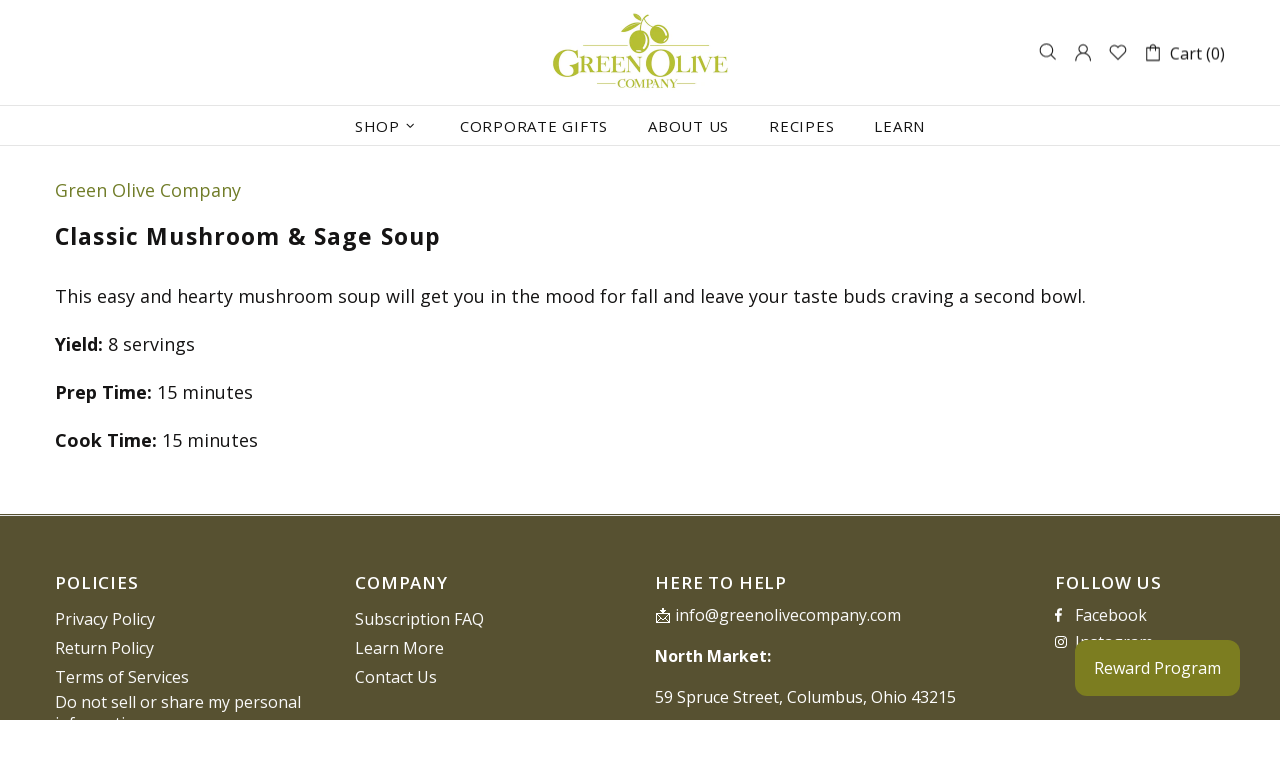

--- FILE ---
content_type: text/json
request_url: https://conf.config-security.com/model
body_size: 85
content:
{"title":"recommendation AI model (keras)","structure":"release_id=0x6d:26:3b:35:78:2b:22:3b:49:57:70:78:45:3e:40:35:6e:6e:5d:24:25:23:50:6f:23:79:3d:72:57;keras;c0g6p0c7uxq36sjjqxzdvw2njteuf9tnd1hhamzinnwddoco1ugbo2kk3xtkf0pdf8c3ijbs","weights":"../weights/6d263b35.h5","biases":"../biases/6d263b35.h5"}